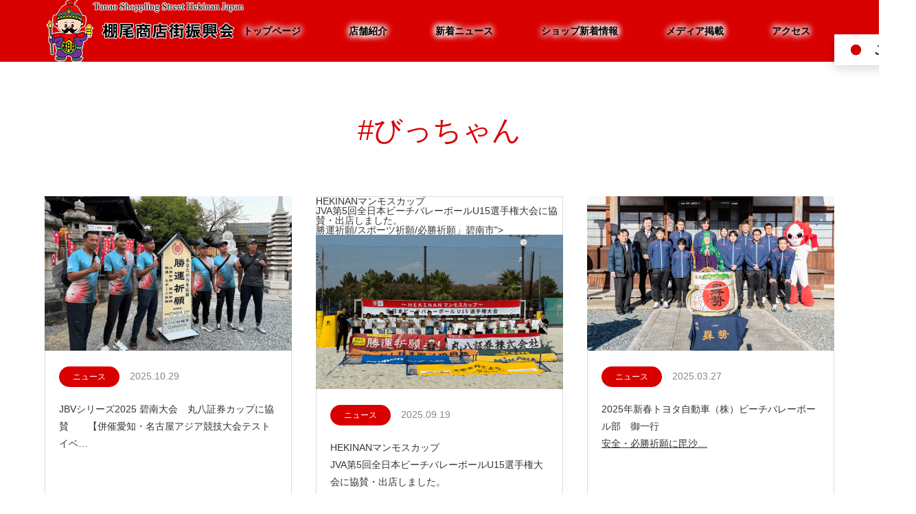

--- FILE ---
content_type: text/html; charset=UTF-8
request_url: https://www.tanao-shop.com/tag/%E3%81%B3%E3%81%A3%E3%81%A1%E3%82%83%E3%82%93/
body_size: 71672
content:
<!DOCTYPE html>
<html class="pc" dir="ltr" lang="ja" prefix="og: https://ogp.me/ns#">
<head>
<meta charset="UTF-8">
<!--[if IE]><meta http-equiv="X-UA-Compatible" content="IE=edge"><![endif]-->
<meta name="viewport" content="width=device-width">
<title>#びっちゃん - 棚尾商店街振興会 | Tanao Shopping Street Hekian Japan</title>
<meta name="description" content="棚尾商店街振興会の公式ホームページです。スポーツ祈祷、勝運祈願。勝運の神がいる寺 志貴毘沙門天　妙福寺であなたの底力を後押し。This page is official of Tanao Shopping Street Hekinan Japan.Pray for sports, pray for good luck. Bishamonten, Guardian god ob Buddhism (Myofukuji Temple). Myoufukuji is a temple with a god of victory, to boost your strength.">
<meta name="keywords" content="碧南市,観光,グルメ,お土産,棚尾商店街振興会">
<link rel="pingback" href="https://www.tanao-shop.com/xmlrpc.php">
<link rel="shortcut icon" href="https://www.tanao-shop.com/wp-content/uploads/2021/07/favicon.png">

		<!-- All in One SEO 4.9.2 - aioseo.com -->
	<meta name="robots" content="max-image-preview:large" />
	<link rel="canonical" href="https://www.tanao-shop.com/tag/%e3%81%b3%e3%81%a3%e3%81%a1%e3%82%83%e3%82%93/" />
	<link rel="next" href="https://www.tanao-shop.com/tag/%E3%81%B3%E3%81%A3%E3%81%A1%E3%82%83%E3%82%93/page/2/" />
	<meta name="generator" content="All in One SEO (AIOSEO) 4.9.2" />
		<script type="application/ld+json" class="aioseo-schema">
			{"@context":"https:\/\/schema.org","@graph":[{"@type":"BreadcrumbList","@id":"https:\/\/www.tanao-shop.com\/tag\/%E3%81%B3%E3%81%A3%E3%81%A1%E3%82%83%E3%82%93\/#breadcrumblist","itemListElement":[{"@type":"ListItem","@id":"https:\/\/www.tanao-shop.com#listItem","position":1,"name":"\u30db\u30fc\u30e0","item":"https:\/\/www.tanao-shop.com","nextItem":{"@type":"ListItem","@id":"https:\/\/www.tanao-shop.com\/tag\/%e3%81%b3%e3%81%a3%e3%81%a1%e3%82%83%e3%82%93\/#listItem","name":"#\u3073\u3063\u3061\u3083\u3093"}},{"@type":"ListItem","@id":"https:\/\/www.tanao-shop.com\/tag\/%e3%81%b3%e3%81%a3%e3%81%a1%e3%82%83%e3%82%93\/#listItem","position":2,"name":"#\u3073\u3063\u3061\u3083\u3093","previousItem":{"@type":"ListItem","@id":"https:\/\/www.tanao-shop.com#listItem","name":"\u30db\u30fc\u30e0"}}]},{"@type":"CollectionPage","@id":"https:\/\/www.tanao-shop.com\/tag\/%E3%81%B3%E3%81%A3%E3%81%A1%E3%82%83%E3%82%93\/#collectionpage","url":"https:\/\/www.tanao-shop.com\/tag\/%E3%81%B3%E3%81%A3%E3%81%A1%E3%82%83%E3%82%93\/","name":"#\u3073\u3063\u3061\u3083\u3093 - \u68da\u5c3e\u5546\u5e97\u8857\u632f\u8208\u4f1a | Tanao Shopping Street Hekian Japan","inLanguage":"ja","isPartOf":{"@id":"https:\/\/www.tanao-shop.com\/#website"},"breadcrumb":{"@id":"https:\/\/www.tanao-shop.com\/tag\/%E3%81%B3%E3%81%A3%E3%81%A1%E3%82%83%E3%82%93\/#breadcrumblist"}},{"@type":"Organization","@id":"https:\/\/www.tanao-shop.com\/#organization","name":"\u68da\u5c3e\u5546\u5e97\u8857\u632f\u8208\u4f1a | Tanao Shopping Street Hekian Japan","description":"\u68da\u5c3e\u5546\u5e97\u8857\u632f\u8208\u4f1a\u306e\u516c\u5f0f\u30db\u30fc\u30e0\u30da\u30fc\u30b8\u3067\u3059\u3002\u30b9\u30dd\u30fc\u30c4\u7948\u7977\u3001\u52dd\u904b\u7948\u9858\u3002\u52dd\u904b\u306e\u795e\u304c\u3044\u308b\u5bfa \u5fd7\u8cb4\u6bd8\u6c99\u9580\u5929\u3000\u5999\u798f\u5bfa\u3067\u3042\u306a\u305f\u306e\u5e95\u529b\u3092\u5f8c\u62bc\u3057\u3002This page is official of Tanao Shopping Street Hekinan Japan.Pray for sports, pray for good luck. Bishamonten, Guardian god ob Buddhism (Myofukuji Temple). Myoufukuji is a temple with a god of victory, to boost your strength.","url":"https:\/\/www.tanao-shop.com\/"},{"@type":"WebSite","@id":"https:\/\/www.tanao-shop.com\/#website","url":"https:\/\/www.tanao-shop.com\/","name":"\u68da\u5c3e\u5546\u5e97\u8857\u632f\u8208\u4f1a | Tanao Shopping Street Hekian Japan","description":"\u68da\u5c3e\u5546\u5e97\u8857\u632f\u8208\u4f1a\u306e\u516c\u5f0f\u30db\u30fc\u30e0\u30da\u30fc\u30b8\u3067\u3059\u3002\u30b9\u30dd\u30fc\u30c4\u7948\u7977\u3001\u52dd\u904b\u7948\u9858\u3002\u52dd\u904b\u306e\u795e\u304c\u3044\u308b\u5bfa \u5fd7\u8cb4\u6bd8\u6c99\u9580\u5929\u3000\u5999\u798f\u5bfa\u3067\u3042\u306a\u305f\u306e\u5e95\u529b\u3092\u5f8c\u62bc\u3057\u3002This page is official of Tanao Shopping Street Hekinan Japan.Pray for sports, pray for good luck. Bishamonten, Guardian god ob Buddhism (Myofukuji Temple). Myoufukuji is a temple with a god of victory, to boost your strength.","inLanguage":"ja","publisher":{"@id":"https:\/\/www.tanao-shop.com\/#organization"}}]}
		</script>
		<!-- All in One SEO -->

<link rel="alternate" type="application/rss+xml" title="棚尾商店街振興会 | Tanao Shopping Street Hekian Japan &raquo; フィード" href="https://www.tanao-shop.com/feed/" />
<link rel="alternate" type="application/rss+xml" title="棚尾商店街振興会 | Tanao Shopping Street Hekian Japan &raquo; コメントフィード" href="https://www.tanao-shop.com/comments/feed/" />
<link rel="alternate" type="application/rss+xml" title="棚尾商店街振興会 | Tanao Shopping Street Hekian Japan &raquo; #びっちゃん タグのフィード" href="https://www.tanao-shop.com/tag/%e3%81%b3%e3%81%a3%e3%81%a1%e3%82%83%e3%82%93/feed/" />
		<!-- This site uses the Google Analytics by MonsterInsights plugin v9.11.0 - Using Analytics tracking - https://www.monsterinsights.com/ -->
							<script src="//www.googletagmanager.com/gtag/js?id=G-RX8FS8H2N9"  data-cfasync="false" data-wpfc-render="false" type="text/javascript" async></script>
			<script data-cfasync="false" data-wpfc-render="false" type="text/javascript">
				var mi_version = '9.11.0';
				var mi_track_user = true;
				var mi_no_track_reason = '';
								var MonsterInsightsDefaultLocations = {"page_location":"https:\/\/www.tanao-shop.com\/tag\/%E3%81%B3%E3%81%A3%E3%81%A1%E3%82%83%E3%82%93\/"};
								if ( typeof MonsterInsightsPrivacyGuardFilter === 'function' ) {
					var MonsterInsightsLocations = (typeof MonsterInsightsExcludeQuery === 'object') ? MonsterInsightsPrivacyGuardFilter( MonsterInsightsExcludeQuery ) : MonsterInsightsPrivacyGuardFilter( MonsterInsightsDefaultLocations );
				} else {
					var MonsterInsightsLocations = (typeof MonsterInsightsExcludeQuery === 'object') ? MonsterInsightsExcludeQuery : MonsterInsightsDefaultLocations;
				}

								var disableStrs = [
										'ga-disable-G-RX8FS8H2N9',
									];

				/* Function to detect opted out users */
				function __gtagTrackerIsOptedOut() {
					for (var index = 0; index < disableStrs.length; index++) {
						if (document.cookie.indexOf(disableStrs[index] + '=true') > -1) {
							return true;
						}
					}

					return false;
				}

				/* Disable tracking if the opt-out cookie exists. */
				if (__gtagTrackerIsOptedOut()) {
					for (var index = 0; index < disableStrs.length; index++) {
						window[disableStrs[index]] = true;
					}
				}

				/* Opt-out function */
				function __gtagTrackerOptout() {
					for (var index = 0; index < disableStrs.length; index++) {
						document.cookie = disableStrs[index] + '=true; expires=Thu, 31 Dec 2099 23:59:59 UTC; path=/';
						window[disableStrs[index]] = true;
					}
				}

				if ('undefined' === typeof gaOptout) {
					function gaOptout() {
						__gtagTrackerOptout();
					}
				}
								window.dataLayer = window.dataLayer || [];

				window.MonsterInsightsDualTracker = {
					helpers: {},
					trackers: {},
				};
				if (mi_track_user) {
					function __gtagDataLayer() {
						dataLayer.push(arguments);
					}

					function __gtagTracker(type, name, parameters) {
						if (!parameters) {
							parameters = {};
						}

						if (parameters.send_to) {
							__gtagDataLayer.apply(null, arguments);
							return;
						}

						if (type === 'event') {
														parameters.send_to = monsterinsights_frontend.v4_id;
							var hookName = name;
							if (typeof parameters['event_category'] !== 'undefined') {
								hookName = parameters['event_category'] + ':' + name;
							}

							if (typeof MonsterInsightsDualTracker.trackers[hookName] !== 'undefined') {
								MonsterInsightsDualTracker.trackers[hookName](parameters);
							} else {
								__gtagDataLayer('event', name, parameters);
							}
							
						} else {
							__gtagDataLayer.apply(null, arguments);
						}
					}

					__gtagTracker('js', new Date());
					__gtagTracker('set', {
						'developer_id.dZGIzZG': true,
											});
					if ( MonsterInsightsLocations.page_location ) {
						__gtagTracker('set', MonsterInsightsLocations);
					}
										__gtagTracker('config', 'G-RX8FS8H2N9', {"forceSSL":"true","link_attribution":"true"} );
										window.gtag = __gtagTracker;										(function () {
						/* https://developers.google.com/analytics/devguides/collection/analyticsjs/ */
						/* ga and __gaTracker compatibility shim. */
						var noopfn = function () {
							return null;
						};
						var newtracker = function () {
							return new Tracker();
						};
						var Tracker = function () {
							return null;
						};
						var p = Tracker.prototype;
						p.get = noopfn;
						p.set = noopfn;
						p.send = function () {
							var args = Array.prototype.slice.call(arguments);
							args.unshift('send');
							__gaTracker.apply(null, args);
						};
						var __gaTracker = function () {
							var len = arguments.length;
							if (len === 0) {
								return;
							}
							var f = arguments[len - 1];
							if (typeof f !== 'object' || f === null || typeof f.hitCallback !== 'function') {
								if ('send' === arguments[0]) {
									var hitConverted, hitObject = false, action;
									if ('event' === arguments[1]) {
										if ('undefined' !== typeof arguments[3]) {
											hitObject = {
												'eventAction': arguments[3],
												'eventCategory': arguments[2],
												'eventLabel': arguments[4],
												'value': arguments[5] ? arguments[5] : 1,
											}
										}
									}
									if ('pageview' === arguments[1]) {
										if ('undefined' !== typeof arguments[2]) {
											hitObject = {
												'eventAction': 'page_view',
												'page_path': arguments[2],
											}
										}
									}
									if (typeof arguments[2] === 'object') {
										hitObject = arguments[2];
									}
									if (typeof arguments[5] === 'object') {
										Object.assign(hitObject, arguments[5]);
									}
									if ('undefined' !== typeof arguments[1].hitType) {
										hitObject = arguments[1];
										if ('pageview' === hitObject.hitType) {
											hitObject.eventAction = 'page_view';
										}
									}
									if (hitObject) {
										action = 'timing' === arguments[1].hitType ? 'timing_complete' : hitObject.eventAction;
										hitConverted = mapArgs(hitObject);
										__gtagTracker('event', action, hitConverted);
									}
								}
								return;
							}

							function mapArgs(args) {
								var arg, hit = {};
								var gaMap = {
									'eventCategory': 'event_category',
									'eventAction': 'event_action',
									'eventLabel': 'event_label',
									'eventValue': 'event_value',
									'nonInteraction': 'non_interaction',
									'timingCategory': 'event_category',
									'timingVar': 'name',
									'timingValue': 'value',
									'timingLabel': 'event_label',
									'page': 'page_path',
									'location': 'page_location',
									'title': 'page_title',
									'referrer' : 'page_referrer',
								};
								for (arg in args) {
																		if (!(!args.hasOwnProperty(arg) || !gaMap.hasOwnProperty(arg))) {
										hit[gaMap[arg]] = args[arg];
									} else {
										hit[arg] = args[arg];
									}
								}
								return hit;
							}

							try {
								f.hitCallback();
							} catch (ex) {
							}
						};
						__gaTracker.create = newtracker;
						__gaTracker.getByName = newtracker;
						__gaTracker.getAll = function () {
							return [];
						};
						__gaTracker.remove = noopfn;
						__gaTracker.loaded = true;
						window['__gaTracker'] = __gaTracker;
					})();
									} else {
										console.log("");
					(function () {
						function __gtagTracker() {
							return null;
						}

						window['__gtagTracker'] = __gtagTracker;
						window['gtag'] = __gtagTracker;
					})();
									}
			</script>
							<!-- / Google Analytics by MonsterInsights -->
		<style id='wp-img-auto-sizes-contain-inline-css' type='text/css'>
img:is([sizes=auto i],[sizes^="auto," i]){contain-intrinsic-size:3000px 1500px}
/*# sourceURL=wp-img-auto-sizes-contain-inline-css */
</style>
<link rel='stylesheet' id='style-css' href='https://www.tanao-shop.com/wp-content/themes/source_tcd045/style.css?ver=1.8.2' type='text/css' media='all' />
<link rel='stylesheet' id='sbi_styles-css' href='https://www.tanao-shop.com/wp-content/plugins/instagram-feed/css/sbi-styles.min.css?ver=6.10.0' type='text/css' media='all' />
<style id='wp-emoji-styles-inline-css' type='text/css'>

	img.wp-smiley, img.emoji {
		display: inline !important;
		border: none !important;
		box-shadow: none !important;
		height: 1em !important;
		width: 1em !important;
		margin: 0 0.07em !important;
		vertical-align: -0.1em !important;
		background: none !important;
		padding: 0 !important;
	}
/*# sourceURL=wp-emoji-styles-inline-css */
</style>
<style id='wp-block-library-inline-css' type='text/css'>
:root{--wp-block-synced-color:#7a00df;--wp-block-synced-color--rgb:122,0,223;--wp-bound-block-color:var(--wp-block-synced-color);--wp-editor-canvas-background:#ddd;--wp-admin-theme-color:#007cba;--wp-admin-theme-color--rgb:0,124,186;--wp-admin-theme-color-darker-10:#006ba1;--wp-admin-theme-color-darker-10--rgb:0,107,160.5;--wp-admin-theme-color-darker-20:#005a87;--wp-admin-theme-color-darker-20--rgb:0,90,135;--wp-admin-border-width-focus:2px}@media (min-resolution:192dpi){:root{--wp-admin-border-width-focus:1.5px}}.wp-element-button{cursor:pointer}:root .has-very-light-gray-background-color{background-color:#eee}:root .has-very-dark-gray-background-color{background-color:#313131}:root .has-very-light-gray-color{color:#eee}:root .has-very-dark-gray-color{color:#313131}:root .has-vivid-green-cyan-to-vivid-cyan-blue-gradient-background{background:linear-gradient(135deg,#00d084,#0693e3)}:root .has-purple-crush-gradient-background{background:linear-gradient(135deg,#34e2e4,#4721fb 50%,#ab1dfe)}:root .has-hazy-dawn-gradient-background{background:linear-gradient(135deg,#faaca8,#dad0ec)}:root .has-subdued-olive-gradient-background{background:linear-gradient(135deg,#fafae1,#67a671)}:root .has-atomic-cream-gradient-background{background:linear-gradient(135deg,#fdd79a,#004a59)}:root .has-nightshade-gradient-background{background:linear-gradient(135deg,#330968,#31cdcf)}:root .has-midnight-gradient-background{background:linear-gradient(135deg,#020381,#2874fc)}:root{--wp--preset--font-size--normal:16px;--wp--preset--font-size--huge:42px}.has-regular-font-size{font-size:1em}.has-larger-font-size{font-size:2.625em}.has-normal-font-size{font-size:var(--wp--preset--font-size--normal)}.has-huge-font-size{font-size:var(--wp--preset--font-size--huge)}.has-text-align-center{text-align:center}.has-text-align-left{text-align:left}.has-text-align-right{text-align:right}.has-fit-text{white-space:nowrap!important}#end-resizable-editor-section{display:none}.aligncenter{clear:both}.items-justified-left{justify-content:flex-start}.items-justified-center{justify-content:center}.items-justified-right{justify-content:flex-end}.items-justified-space-between{justify-content:space-between}.screen-reader-text{border:0;clip-path:inset(50%);height:1px;margin:-1px;overflow:hidden;padding:0;position:absolute;width:1px;word-wrap:normal!important}.screen-reader-text:focus{background-color:#ddd;clip-path:none;color:#444;display:block;font-size:1em;height:auto;left:5px;line-height:normal;padding:15px 23px 14px;text-decoration:none;top:5px;width:auto;z-index:100000}html :where(.has-border-color){border-style:solid}html :where([style*=border-top-color]){border-top-style:solid}html :where([style*=border-right-color]){border-right-style:solid}html :where([style*=border-bottom-color]){border-bottom-style:solid}html :where([style*=border-left-color]){border-left-style:solid}html :where([style*=border-width]){border-style:solid}html :where([style*=border-top-width]){border-top-style:solid}html :where([style*=border-right-width]){border-right-style:solid}html :where([style*=border-bottom-width]){border-bottom-style:solid}html :where([style*=border-left-width]){border-left-style:solid}html :where(img[class*=wp-image-]){height:auto;max-width:100%}:where(figure){margin:0 0 1em}html :where(.is-position-sticky){--wp-admin--admin-bar--position-offset:var(--wp-admin--admin-bar--height,0px)}@media screen and (max-width:600px){html :where(.is-position-sticky){--wp-admin--admin-bar--position-offset:0px}}

/*# sourceURL=wp-block-library-inline-css */
</style><style id='global-styles-inline-css' type='text/css'>
:root{--wp--preset--aspect-ratio--square: 1;--wp--preset--aspect-ratio--4-3: 4/3;--wp--preset--aspect-ratio--3-4: 3/4;--wp--preset--aspect-ratio--3-2: 3/2;--wp--preset--aspect-ratio--2-3: 2/3;--wp--preset--aspect-ratio--16-9: 16/9;--wp--preset--aspect-ratio--9-16: 9/16;--wp--preset--color--black: #000000;--wp--preset--color--cyan-bluish-gray: #abb8c3;--wp--preset--color--white: #ffffff;--wp--preset--color--pale-pink: #f78da7;--wp--preset--color--vivid-red: #cf2e2e;--wp--preset--color--luminous-vivid-orange: #ff6900;--wp--preset--color--luminous-vivid-amber: #fcb900;--wp--preset--color--light-green-cyan: #7bdcb5;--wp--preset--color--vivid-green-cyan: #00d084;--wp--preset--color--pale-cyan-blue: #8ed1fc;--wp--preset--color--vivid-cyan-blue: #0693e3;--wp--preset--color--vivid-purple: #9b51e0;--wp--preset--gradient--vivid-cyan-blue-to-vivid-purple: linear-gradient(135deg,rgb(6,147,227) 0%,rgb(155,81,224) 100%);--wp--preset--gradient--light-green-cyan-to-vivid-green-cyan: linear-gradient(135deg,rgb(122,220,180) 0%,rgb(0,208,130) 100%);--wp--preset--gradient--luminous-vivid-amber-to-luminous-vivid-orange: linear-gradient(135deg,rgb(252,185,0) 0%,rgb(255,105,0) 100%);--wp--preset--gradient--luminous-vivid-orange-to-vivid-red: linear-gradient(135deg,rgb(255,105,0) 0%,rgb(207,46,46) 100%);--wp--preset--gradient--very-light-gray-to-cyan-bluish-gray: linear-gradient(135deg,rgb(238,238,238) 0%,rgb(169,184,195) 100%);--wp--preset--gradient--cool-to-warm-spectrum: linear-gradient(135deg,rgb(74,234,220) 0%,rgb(151,120,209) 20%,rgb(207,42,186) 40%,rgb(238,44,130) 60%,rgb(251,105,98) 80%,rgb(254,248,76) 100%);--wp--preset--gradient--blush-light-purple: linear-gradient(135deg,rgb(255,206,236) 0%,rgb(152,150,240) 100%);--wp--preset--gradient--blush-bordeaux: linear-gradient(135deg,rgb(254,205,165) 0%,rgb(254,45,45) 50%,rgb(107,0,62) 100%);--wp--preset--gradient--luminous-dusk: linear-gradient(135deg,rgb(255,203,112) 0%,rgb(199,81,192) 50%,rgb(65,88,208) 100%);--wp--preset--gradient--pale-ocean: linear-gradient(135deg,rgb(255,245,203) 0%,rgb(182,227,212) 50%,rgb(51,167,181) 100%);--wp--preset--gradient--electric-grass: linear-gradient(135deg,rgb(202,248,128) 0%,rgb(113,206,126) 100%);--wp--preset--gradient--midnight: linear-gradient(135deg,rgb(2,3,129) 0%,rgb(40,116,252) 100%);--wp--preset--font-size--small: 13px;--wp--preset--font-size--medium: 20px;--wp--preset--font-size--large: 36px;--wp--preset--font-size--x-large: 42px;--wp--preset--spacing--20: 0.44rem;--wp--preset--spacing--30: 0.67rem;--wp--preset--spacing--40: 1rem;--wp--preset--spacing--50: 1.5rem;--wp--preset--spacing--60: 2.25rem;--wp--preset--spacing--70: 3.38rem;--wp--preset--spacing--80: 5.06rem;--wp--preset--shadow--natural: 6px 6px 9px rgba(0, 0, 0, 0.2);--wp--preset--shadow--deep: 12px 12px 50px rgba(0, 0, 0, 0.4);--wp--preset--shadow--sharp: 6px 6px 0px rgba(0, 0, 0, 0.2);--wp--preset--shadow--outlined: 6px 6px 0px -3px rgb(255, 255, 255), 6px 6px rgb(0, 0, 0);--wp--preset--shadow--crisp: 6px 6px 0px rgb(0, 0, 0);}:where(.is-layout-flex){gap: 0.5em;}:where(.is-layout-grid){gap: 0.5em;}body .is-layout-flex{display: flex;}.is-layout-flex{flex-wrap: wrap;align-items: center;}.is-layout-flex > :is(*, div){margin: 0;}body .is-layout-grid{display: grid;}.is-layout-grid > :is(*, div){margin: 0;}:where(.wp-block-columns.is-layout-flex){gap: 2em;}:where(.wp-block-columns.is-layout-grid){gap: 2em;}:where(.wp-block-post-template.is-layout-flex){gap: 1.25em;}:where(.wp-block-post-template.is-layout-grid){gap: 1.25em;}.has-black-color{color: var(--wp--preset--color--black) !important;}.has-cyan-bluish-gray-color{color: var(--wp--preset--color--cyan-bluish-gray) !important;}.has-white-color{color: var(--wp--preset--color--white) !important;}.has-pale-pink-color{color: var(--wp--preset--color--pale-pink) !important;}.has-vivid-red-color{color: var(--wp--preset--color--vivid-red) !important;}.has-luminous-vivid-orange-color{color: var(--wp--preset--color--luminous-vivid-orange) !important;}.has-luminous-vivid-amber-color{color: var(--wp--preset--color--luminous-vivid-amber) !important;}.has-light-green-cyan-color{color: var(--wp--preset--color--light-green-cyan) !important;}.has-vivid-green-cyan-color{color: var(--wp--preset--color--vivid-green-cyan) !important;}.has-pale-cyan-blue-color{color: var(--wp--preset--color--pale-cyan-blue) !important;}.has-vivid-cyan-blue-color{color: var(--wp--preset--color--vivid-cyan-blue) !important;}.has-vivid-purple-color{color: var(--wp--preset--color--vivid-purple) !important;}.has-black-background-color{background-color: var(--wp--preset--color--black) !important;}.has-cyan-bluish-gray-background-color{background-color: var(--wp--preset--color--cyan-bluish-gray) !important;}.has-white-background-color{background-color: var(--wp--preset--color--white) !important;}.has-pale-pink-background-color{background-color: var(--wp--preset--color--pale-pink) !important;}.has-vivid-red-background-color{background-color: var(--wp--preset--color--vivid-red) !important;}.has-luminous-vivid-orange-background-color{background-color: var(--wp--preset--color--luminous-vivid-orange) !important;}.has-luminous-vivid-amber-background-color{background-color: var(--wp--preset--color--luminous-vivid-amber) !important;}.has-light-green-cyan-background-color{background-color: var(--wp--preset--color--light-green-cyan) !important;}.has-vivid-green-cyan-background-color{background-color: var(--wp--preset--color--vivid-green-cyan) !important;}.has-pale-cyan-blue-background-color{background-color: var(--wp--preset--color--pale-cyan-blue) !important;}.has-vivid-cyan-blue-background-color{background-color: var(--wp--preset--color--vivid-cyan-blue) !important;}.has-vivid-purple-background-color{background-color: var(--wp--preset--color--vivid-purple) !important;}.has-black-border-color{border-color: var(--wp--preset--color--black) !important;}.has-cyan-bluish-gray-border-color{border-color: var(--wp--preset--color--cyan-bluish-gray) !important;}.has-white-border-color{border-color: var(--wp--preset--color--white) !important;}.has-pale-pink-border-color{border-color: var(--wp--preset--color--pale-pink) !important;}.has-vivid-red-border-color{border-color: var(--wp--preset--color--vivid-red) !important;}.has-luminous-vivid-orange-border-color{border-color: var(--wp--preset--color--luminous-vivid-orange) !important;}.has-luminous-vivid-amber-border-color{border-color: var(--wp--preset--color--luminous-vivid-amber) !important;}.has-light-green-cyan-border-color{border-color: var(--wp--preset--color--light-green-cyan) !important;}.has-vivid-green-cyan-border-color{border-color: var(--wp--preset--color--vivid-green-cyan) !important;}.has-pale-cyan-blue-border-color{border-color: var(--wp--preset--color--pale-cyan-blue) !important;}.has-vivid-cyan-blue-border-color{border-color: var(--wp--preset--color--vivid-cyan-blue) !important;}.has-vivid-purple-border-color{border-color: var(--wp--preset--color--vivid-purple) !important;}.has-vivid-cyan-blue-to-vivid-purple-gradient-background{background: var(--wp--preset--gradient--vivid-cyan-blue-to-vivid-purple) !important;}.has-light-green-cyan-to-vivid-green-cyan-gradient-background{background: var(--wp--preset--gradient--light-green-cyan-to-vivid-green-cyan) !important;}.has-luminous-vivid-amber-to-luminous-vivid-orange-gradient-background{background: var(--wp--preset--gradient--luminous-vivid-amber-to-luminous-vivid-orange) !important;}.has-luminous-vivid-orange-to-vivid-red-gradient-background{background: var(--wp--preset--gradient--luminous-vivid-orange-to-vivid-red) !important;}.has-very-light-gray-to-cyan-bluish-gray-gradient-background{background: var(--wp--preset--gradient--very-light-gray-to-cyan-bluish-gray) !important;}.has-cool-to-warm-spectrum-gradient-background{background: var(--wp--preset--gradient--cool-to-warm-spectrum) !important;}.has-blush-light-purple-gradient-background{background: var(--wp--preset--gradient--blush-light-purple) !important;}.has-blush-bordeaux-gradient-background{background: var(--wp--preset--gradient--blush-bordeaux) !important;}.has-luminous-dusk-gradient-background{background: var(--wp--preset--gradient--luminous-dusk) !important;}.has-pale-ocean-gradient-background{background: var(--wp--preset--gradient--pale-ocean) !important;}.has-electric-grass-gradient-background{background: var(--wp--preset--gradient--electric-grass) !important;}.has-midnight-gradient-background{background: var(--wp--preset--gradient--midnight) !important;}.has-small-font-size{font-size: var(--wp--preset--font-size--small) !important;}.has-medium-font-size{font-size: var(--wp--preset--font-size--medium) !important;}.has-large-font-size{font-size: var(--wp--preset--font-size--large) !important;}.has-x-large-font-size{font-size: var(--wp--preset--font-size--x-large) !important;}
/*# sourceURL=global-styles-inline-css */
</style>

<style id='classic-theme-styles-inline-css' type='text/css'>
/*! This file is auto-generated */
.wp-block-button__link{color:#fff;background-color:#32373c;border-radius:9999px;box-shadow:none;text-decoration:none;padding:calc(.667em + 2px) calc(1.333em + 2px);font-size:1.125em}.wp-block-file__button{background:#32373c;color:#fff;text-decoration:none}
/*# sourceURL=/wp-includes/css/classic-themes.min.css */
</style>
<link rel='stylesheet' id='tcd-maps-css' href='https://www.tanao-shop.com/wp-content/plugins/tcd-google-maps/admin.css?ver=6.9' type='text/css' media='all' />
<script type="text/javascript" src="https://www.tanao-shop.com/wp-includes/js/jquery/jquery.min.js?ver=3.7.1" id="jquery-core-js"></script>
<script type="text/javascript" src="https://www.tanao-shop.com/wp-includes/js/jquery/jquery-migrate.min.js?ver=3.4.1" id="jquery-migrate-js"></script>
<script type="text/javascript" src="https://www.tanao-shop.com/wp-content/plugins/google-analytics-for-wordpress/assets/js/frontend-gtag.min.js?ver=9.11.0" id="monsterinsights-frontend-script-js" async="async" data-wp-strategy="async"></script>
<script data-cfasync="false" data-wpfc-render="false" type="text/javascript" id='monsterinsights-frontend-script-js-extra'>/* <![CDATA[ */
var monsterinsights_frontend = {"js_events_tracking":"true","download_extensions":"doc,pdf,ppt,zip,xls,docx,pptx,xlsx","inbound_paths":"[{\"path\":\"\\\/go\\\/\",\"label\":\"affiliate\"},{\"path\":\"\\\/recommend\\\/\",\"label\":\"affiliate\"}]","home_url":"https:\/\/www.tanao-shop.com","hash_tracking":"false","v4_id":"G-RX8FS8H2N9"};/* ]]> */
</script>
<link rel="https://api.w.org/" href="https://www.tanao-shop.com/wp-json/" /><link rel="alternate" title="JSON" type="application/json" href="https://www.tanao-shop.com/wp-json/wp/v2/tags/25" />
<link rel="stylesheet" href="https://www.tanao-shop.com/wp-content/themes/source_tcd045/css/design-plus.css?ver=1.8.2">
<link rel="stylesheet" href="https://www.tanao-shop.com/wp-content/themes/source_tcd045/css/sns-botton.css?ver=1.8.2">
<link rel="stylesheet" media="screen" href="https://www.tanao-shop.com/wp-content/themes/source_tcd045/css/responsive.css?ver=1.8.2">
<link rel="stylesheet" media="screen" href="https://www.tanao-shop.com/wp-content/themes/source_tcd045/css/footer-bar.css?ver=1.8.2">

<script src="https://www.tanao-shop.com/wp-content/themes/source_tcd045/js/jquery.easing.1.4.js?ver=1.8.2"></script>
<script src="https://www.tanao-shop.com/wp-content/themes/source_tcd045/js/jscript.js?ver=1.8.2"></script>
<script src="https://www.tanao-shop.com/wp-content/themes/source_tcd045/js/footer-bar.js?ver=1.8.2"></script>
<script src="https://www.tanao-shop.com/wp-content/themes/source_tcd045/js/comment.js?ver=1.8.2"></script>

<style type="text/css">

body, input, textarea { font-family: Arial, "Hiragino Kaku Gothic ProN", "ヒラギノ角ゴ ProN W3", "メイリオ", Meiryo, sans-serif; }

.rich_font { font-family: "Hiragino Sans", "ヒラギノ角ゴ ProN", "Hiragino Kaku Gothic ProN", "游ゴシック", YuGothic, "メイリオ", Meiryo, sans-serif; font-weight: 100; }



body { font-size:14px; }


#footer_top .logo { font-size:21px; }


#related_post li a.image, .styled_post_list1 .image, .work_list_widget .image, .work_list .box .image, .blog_list .box .image {
  overflow: hidden;
}
#related_post li a.image img, .styled_post_list1 .image img, .work_list_widget .image img, .work_list .box .image img, .blog_list .box .image img {
  -webkit-transition: all 0.75s ease; -moz-transition: all 0.75s ease; transition: all 0.75s ease;
  -webkit-transform: scale(1); -moz-transform: scale(1); -ms-transform: scale(1); -o-transform: scale(1); transform: scale(1);
  -webkit-backface-visibility:hidden; backface-visibility:hidden;
}
#related_post li a.image:hover img, .styled_post_list1 .image:hover img, .work_list_widget .image:hover img, .work_list .box .image:hover img, .blog_list .box .image:hover img {
  -webkit-transform: scale(1.2); -moz-transform: scale(1.2); -ms-transform: scale(1.2); -o-transform: scale(1.2); transform: scale(1.2);
}
.index_archive_link, #work_navigation a, .page_navi p.back a
  { background-color:#BBBBBB; }

#header, .pc #global_menu ul ul a, #footer_bottom, .mobile #copyright, .mobile .home #header
  { background-color:#D80100; }

.header_fix #header, .pc .header_fix #global_menu ul ul a, .mobile .header_fix #header
  { background-color:rgba(216,1,0,0.7); }

#header a, mobile a.menu_button:before
  { color:#000000; }

#footer_top, #footer_top a, #footer_bottom, #footer_bottom a
  { color:#FFFFFF; }

.pc #global_menu ul ul li.menu-item-has-children > a:before
  { border-color:transparent transparent transparent #000000; }

.pc #global_menu ul ul a:hover
  { color:#fff; }

.pc #global_menu ul ul li.menu-item-has-children > a:hover:before
  { border-color:transparent transparent transparent #fff; }

#post_title, #page_header .headline, #work_category_list .current_category .name, #work_footer_data .link, .blog_list .box .title a:hover, #footer_menu a:hover, #related_post li .title a:hover, .side_widget .styled_post_list1 .title:hover, .pc .home #global_menu li.current-menu-item > a, .pc .home #global_menu > ul > li > a:hover
  { color:#D80100; }

a:hover, .pc #header .logo a:hover, #comment_header ul li a:hover, .pc #global_menu > ul > li.active > a, .pc #global_menu li.current-menu-item > a, .pc #global_menu > ul > li > a:hover, #header_logo .logo a:hover, #bread_crumb li.home a:hover:before, #bread_crumb li a:hover, .color_headline, #footer_bottom a:hover, .pc .home.header_fix #global_menu li.current-menu-item > a, .pc .home.header_fix #global_menu > ul > li > a:hover
  { color:#000000; }

#return_top a:hover, .next_page_link a:hover, .collapse_category_list li a:hover .count, .slick-arrow:hover, .page_navi a:hover, .page_navi p.back a:hover,
  #wp-calendar td a:hover, #wp-calendar #prev a:hover, #wp-calendar #next a:hover, .widget_search #search-btn input:hover, .widget_search #searchsubmit:hover, .side_widget.google_search #searchsubmit:hover,
    #submit_comment:hover, #comment_header ul li a:hover, #comment_header ul li.comment_switch_active a, #comment_header #comment_closed p, #post_pagination a:hover,
      #header_slider .slick-dots button:hover::before, #header_slider .slick-dots .slick-active button::before,
        .work_list .box .title a:hover, #work_navigation a:hover, #work_side_content a:hover, #work_button a:hover, #blog_list .category a:hover, #post_meta_top .category a:hover, .box_list .link_button:hover
          { background-color:#D80100 !important; }

#footer_top, .pc #global_menu ul ul a:hover, .news_list .category a:hover, .work_list .category a:hover, .blog_list .category a:hover, #related_post .headline, #comment_headline, .side_headline,
  .mobile a.menu_button:hover, .mobile #global_menu li a:hover, .index_archive_link:hover
    { background-color:#000000 !important; }

#comment_textarea textarea:focus, #guest_info input:focus, #comment_header ul li a:hover, #comment_header ul li.comment_switch_active a, #comment_header #comment_closed p, .page_navi a:hover, .page_navi p.back a:hover
  { border-color:#D80100; }

#comment_header ul li.comment_switch_active a:after, #comment_header #comment_closed p:after
  { border-color:#D80100 transparent transparent transparent; }

.collapse_category_list li a:before
  { border-color: transparent transparent transparent #000000; }

@media screen and (min-width:600px) {
  #header_slider_nav .slick-current .label { background-color:#D80100 !important; }
}

.post_content a, .post_content a:hover { color:#237ED9; }

#site_loader_spinner { border:4px solid rgba(216,1,0,0.2); border-top-color:#D80100; }

/* Footer bar */

#global_menu {
  text-shadow: 2px 2px 10px #fff, -2px 2px 10px #fff, 2px -2px 10px #fff, -2px -2px 10px #fff;
  font-weight:bold;
}
#header_news_area { width:1150px; margin:0 auto 100px; }
#header_news_area > :last-child  { margin-bottom:0; }
@media only screen and (max-width: 1149px){
#header_news_area {
    width: initial;
    width: auto;
    margin: 0 0 40px 0 !important;
    padding: 0 20px;
}
}

#footer_top, .pc #global_menu ul ul a:hover, .news_list .category a:hover, .work_list .category a:hover, .blog_list .category a:hover, #related_post .headline, #comment_headline, .side_headline, .mobile a.menu_button:hover, .mobile #global_menu li a:hover, .index_archive_link:hover {
    background-color: #FFFFFF !important;
}
#footer_top, #footer_top a, #footer_bottom, #footer_bottom a {
    color: #000000;
}
#footer_top {
    background: #FFF;
}
.post_content .style5a { background:#eac3d4; }
.post_content .post_col-3-1,.post_content .post_col-3-2 { position:relative; min-height:1px; width:100%; padding-right:15px; padding-left:15px; float:left; -webkit-box-sizing:border-box; -moz-box-sizing:border-box; box-sizing:border-box; margin-bottom:2em; }
@media screen and (min-width:768px){
	.post_content .post_col-3-1 { width:33.33333%; /* 2カラム */ }
	.post_content .post_col-3-2 { width:66.66666%; }
}
@media screen and (min-width:1024px){
	.post_content .post_col-3-1 { width:33.33333%; /* 2カラム */ }
	.post_content .post_col-3-2 { width:66.66666%; }
}

#bread_crumb { display: none; }
.side_headline {
  color:#000;
  margin: 2em 0 1em;
  padding: .5em .8em .3em 1em;
  font-weight: 700;
  font-size: 18px;
  background-color:#eac3d4 !important;
  box-shadow: 0px 2px 0px 0px #f2f2f2;
}

.gold {color:#b08a29;}

</style>


<script type="application/ld+json">
{
  "@context": "https://schema.org",
  "@graph": [
    {
      // ----------------------------------------------------
      // 1. 団体情報・地域ビジネス情報 (ShoppingCenter)
      //    Google検索結果の知識パネルや地域検索で利用されます。
      // ----------------------------------------------------
      "@type": "ShoppingCenter",
      "name": "棚尾商店街",
      "alternateName": "棚尾商店街振興会 | Tanao Shopping Street Hekian Japan",
      "url": "https://www.tanao-shop.com/",
      "logo": "https://www.tanao-shop.com/wp-content/uploads/2021/07/Logo_s.png",
      "image": "https://www.tanao-shop.com/wp-content/uploads/2021/07/top_hero01.png",
      "address": {
        "@type": "PostalAddress",
        "streetAddress": "志貴町1-35",
        "addressLocality": "碧南市",
        "addressRegion": "愛知県",
        "postalCode": "447-0885",
        "addressCountry": "JP"
      },
      "telephone": "0566-41-1847",
      "sameAs": [
        "https://www.instagram.com/tanao.shopping.street/"
      ]
    },
    {
      // ----------------------------------------------------
      // 2. ウェブサイト情報 (WebSite)
      //    サイトリンク検索ボックス (Sitelinks Searchbox) の表示に利用されます。
      // ----------------------------------------------------
      "@type": "WebSite",
      "url": "https://www.tanao-shop.com/",
      "name": "棚尾商店街振興会 | Tanao Shopping Street Hekian Japan",
      "potentialAction": {
        "@type": "SearchAction",
        "target": {
          "@type": "EntryPoint",
          "urlTemplate": "https://www.tanao-shop.com/?s={search_term_string}"
        },
        "query-input": "required name=search_term_string"
      }
    }
  ]
}
</script>


<!-- Global site tag (gtag.js) - Google Analytics -->
<script async src="https://www.googletagmanager.com/gtag/js?id=G-EN46WWYSNB"></script>
<script>
  window.dataLayer = window.dataLayer || [];
  function gtag(){dataLayer.push(arguments);}
  gtag('js', new Date());

  gtag('config', 'G-EN46WWYSNB');
</script>
</head>
<body id="body" class="archive tag tag-25 wp-theme-source_tcd045">

<div id="site_loader_overlay">
 <div id="site_loader_spinner"></div>
</div>
<div id="site_wrap">

 <div id="header">
  <div id="header_inner" class="clearfix">
   <div id="logo_image">
 <h1 class="logo">
  <a href="https://www.tanao-shop.com/" title="棚尾商店街振興会 | Tanao Shopping Street Hekian Japan">
      <img class="pc_logo_image" src="https://www.tanao-shop.com/wp-content/uploads/2021/07/Logo_s.png?1768810998" alt="棚尾商店街振興会 | Tanao Shopping Street Hekian Japan" title="棚尾商店街振興会 | Tanao Shopping Street Hekian Japan" />
         <img class="mobile_logo_image" src="https://www.tanao-shop.com/wp-content/uploads/2021/07/Logo_SmartPhone_s.png?1768810998" alt="棚尾商店街振興会 | Tanao Shopping Street Hekian Japan" title="棚尾商店街振興会 | Tanao Shopping Street Hekian Japan" />
     </a>
 </h1>
</div>
      <div id="global_menu">
    <ul id="menu-%e3%82%b0%e3%83%ad%e3%83%bc%e3%83%90%e3%83%ab%e3%83%a1%e3%83%8b%e3%83%a5%e3%83%bc" class="menu"><li id="menu-item-236" class="menu-item menu-item-type-custom menu-item-object-custom menu-item-home menu-item-236"><a href="https://www.tanao-shop.com/">トップページ</a></li>
<li id="menu-item-349" class="menu-item menu-item-type-post_type menu-item-object-page menu-item-349"><a href="https://www.tanao-shop.com/%e5%8a%a0%e7%9b%9f%e5%ba%97%e8%88%97/">店舗紹介</a></li>
<li id="menu-item-257" class="menu-item menu-item-type-taxonomy menu-item-object-category menu-item-257"><a href="https://www.tanao-shop.com/category/news/">新着ニュース</a></li>
<li id="menu-item-258" class="menu-item menu-item-type-taxonomy menu-item-object-category menu-item-258"><a href="https://www.tanao-shop.com/category/shopnews/">ショップ新着情報</a></li>
<li id="menu-item-259" class="menu-item menu-item-type-taxonomy menu-item-object-category menu-item-259"><a href="https://www.tanao-shop.com/category/medianews/">メディア掲載</a></li>
<li id="menu-item-244" class="menu-item menu-item-type-custom menu-item-object-custom menu-item-244"><a href="https://www.tanao-shop.com/%e6%a3%9a%e5%b0%be%e5%95%86%e5%ba%97%e8%a1%97%e6%8c%af%e8%88%88%e4%bc%9a%e3%80%80%e6%a1%88%e5%86%85%e3%83%bb%e3%82%a2%e3%82%af%e3%82%bb%e3%82%b9/#access">アクセス</a></li>
<li style="position:relative;" class="menu-item menu-item-gtranslate"><div style="position:absolute;white-space:nowrap;" id="gtranslate_menu_wrapper_85534"></div></li></ul>   </div>
   <a href="#" class="menu_button"><span>menu</span></a>
     </div>
 </div><!-- END #header -->


 <div id="top">

  
 </div><!-- END #top -->

 <div id="main_contents" class="clearfix">

<div id="bread_crumb">

<ul class="clearfix" itemscope itemtype="http://schema.org/BreadcrumbList">
 <li itemprop="itemListElement" itemscope itemtype="http://schema.org/ListItem" class="home"><a itemprop="item" href="https://www.tanao-shop.com/"><span itemprop="name">ホーム</span></a><meta itemprop="position" content="1" /></li>
 <li itemprop="itemListElement" itemscope itemtype="http://schema.org/ListItem" class="last"><span itemprop="name">#びっちゃん</span><meta itemprop="position" content="2" /></li>

</ul>

</div>

<div id="main_col">

 <div id="page_header">
    <h2 class="headline rich_font" style="font-size:42px;">#びっちゃん</h2>
  
  
 </div><!-- END #page_header -->

  <ol class="blog_list">
    <li class="box">
   <a class="image" href="https://www.tanao-shop.com/2025/10/29/jbv%e3%82%b7%e3%83%aa%e3%83%bc%e3%82%ba2025-%e7%a2%a7%e5%8d%97%e5%a4%a7%e4%bc%9a%e3%80%80%e4%b8%b8%e5%85%ab%e8%a8%bc%e5%88%b8%e3%82%ab%e3%83%83%e3%83%97%e3%81%ab%e5%8d%94%e8%b3%9b%e3%80%80%e3%80%80/" title="JBVシリーズ2025 碧南大会　丸八証券カップに協賛　　【併催愛知・名古屋アジア競技大会テストイベントに協力】"><img width="360" height="225" src="https://www.tanao-shop.com/wp-content/uploads/2025/10/44_20251029_13-360x225.png" class="attachment-size3 size-size3 wp-post-image" alt="" decoding="async" fetchpriority="high" srcset="https://www.tanao-shop.com/wp-content/uploads/2025/10/44_20251029_13-360x225.png 360w, https://www.tanao-shop.com/wp-content/uploads/2025/10/44_20251029_13-720x450.png 720w" sizes="(max-width: 360px) 100vw, 360px" /></a>
   <ul class="meta clearfix">
    <li class="category"><a style="background:#D80100;" href="https://www.tanao-shop.com/category/news/">ニュース</a></li>    <li class="date"><time class="entry-date updated" datetime="2025-10-30T15:48:42+09:00">2025.10.29</time></li>   </ul>
   <p class="title"><a href="https://www.tanao-shop.com/2025/10/29/jbv%e3%82%b7%e3%83%aa%e3%83%bc%e3%82%ba2025-%e7%a2%a7%e5%8d%97%e5%a4%a7%e4%bc%9a%e3%80%80%e4%b8%b8%e5%85%ab%e8%a8%bc%e5%88%b8%e3%82%ab%e3%83%83%e3%83%97%e3%81%ab%e5%8d%94%e8%b3%9b%e3%80%80%e3%80%80/" title="JBVシリーズ2025 碧南大会　丸八証券カップに協賛　　【併催愛知・名古屋アジア競技大会テストイベントに協力】">JBVシリーズ2025 碧南大会　丸八証券カップに協賛　　【併催愛知・名古屋アジア競技大会テストイベ…</a></p>
  </li>
    <li class="box">
   <a class="image" href="https://www.tanao-shop.com/2025/09/19/hekinan%e3%83%9e%e3%83%b3%e3%83%a2%e3%82%b9%e3%82%ab%e3%83%83%e3%83%97jva%e7%ac%ac5%e5%9b%9e%e5%85%a8%e6%97%a5%e6%9c%ac%e3%83%93%e3%83%bc%e3%83%81%e3%83%90%e3%83%ac%e3%83%bc%e3%83%9c%e3%83%bc%e3%83%ab/" title="<span style="font-size:70%;">HEKINANマンモスカップ</span><br />JVA第5回全日本ビーチバレーボールU15選手権大会に協賛・出店しました。<br />勝運祈願/スポーツ祈願/必勝祈願」碧南市"><img width="360" height="225" src="https://www.tanao-shop.com/wp-content/uploads/2025/09/42_20250917_38-360x225.png" class="attachment-size3 size-size3 wp-post-image" alt="" decoding="async" srcset="https://www.tanao-shop.com/wp-content/uploads/2025/09/42_20250917_38-360x225.png 360w, https://www.tanao-shop.com/wp-content/uploads/2025/09/42_20250917_38-720x450.png 720w" sizes="(max-width: 360px) 100vw, 360px" /></a>
   <ul class="meta clearfix">
    <li class="category"><a style="background:#D80100;" href="https://www.tanao-shop.com/category/news/">ニュース</a></li>    <li class="date"><time class="entry-date updated" datetime="2025-09-22T09:44:13+09:00">2025.09.19</time></li>   </ul>
   <p class="title"><a href="https://www.tanao-shop.com/2025/09/19/hekinan%e3%83%9e%e3%83%b3%e3%83%a2%e3%82%b9%e3%82%ab%e3%83%83%e3%83%97jva%e7%ac%ac5%e5%9b%9e%e5%85%a8%e6%97%a5%e6%9c%ac%e3%83%93%e3%83%bc%e3%83%81%e3%83%90%e3%83%ac%e3%83%bc%e3%83%9c%e3%83%bc%e3%83%ab/" title="<span style="font-size:70%;">HEKINANマンモスカップ</span><br />JVA第5回全日本ビーチバレーボールU15選手権大会に協賛・出店しました。<br />勝運祈願/スポーツ祈願/必勝祈願」碧南市"><span style="font-size:70%;">HEKINANマンモスカップ</span>…</a></p>
  </li>
    <li class="box">
   <a class="image" href="https://www.tanao-shop.com/2025/03/27/2025%e5%b9%b4%e6%96%b0%e6%98%a5%e3%83%88%e3%83%a8%e3%82%bf%e8%87%aa%e5%8b%95%e8%bb%8a%ef%bc%88%e6%a0%aa%ef%bc%89%e3%83%93%e3%83%bc%e3%83%81%e3%83%90%e3%83%ac%e3%83%bc%e3%83%9c%e3%83%bc%e3%83%ab/" title="2025年新春トヨタ自動車（株）ビーチバレーボール部　御一行<br /><u> 安全・必勝祈願に毘沙門天妙福寺へ祈祷。アジア競技大会マスコット「ホノホン」登場・ 地域の皆様と一緒に棚尾商店街が応援‼</u>"><img width="360" height="225" src="https://www.tanao-shop.com/wp-content/uploads/2025/03/37_20250327_35-360x225.png" class="attachment-size3 size-size3 wp-post-image" alt="" decoding="async" srcset="https://www.tanao-shop.com/wp-content/uploads/2025/03/37_20250327_35-360x225.png 360w, https://www.tanao-shop.com/wp-content/uploads/2025/03/37_20250327_35-720x450.png 720w" sizes="(max-width: 360px) 100vw, 360px" /></a>
   <ul class="meta clearfix">
    <li class="category"><a style="background:#D80100;" href="https://www.tanao-shop.com/category/news/">ニュース</a></li>    <li class="date"><time class="entry-date updated" datetime="2025-03-28T17:53:25+09:00">2025.03.27</time></li>   </ul>
   <p class="title"><a href="https://www.tanao-shop.com/2025/03/27/2025%e5%b9%b4%e6%96%b0%e6%98%a5%e3%83%88%e3%83%a8%e3%82%bf%e8%87%aa%e5%8b%95%e8%bb%8a%ef%bc%88%e6%a0%aa%ef%bc%89%e3%83%93%e3%83%bc%e3%83%81%e3%83%90%e3%83%ac%e3%83%bc%e3%83%9c%e3%83%bc%e3%83%ab/" title="2025年新春トヨタ自動車（株）ビーチバレーボール部　御一行<br /><u> 安全・必勝祈願に毘沙門天妙福寺へ祈祷。アジア競技大会マスコット「ホノホン」登場・ 地域の皆様と一緒に棚尾商店街が応援‼</u>">2025年新春トヨタ自動車（株）ビーチバレーボール部　御一行<br /><u> 安全・必勝祈願に毘沙…</a></p>
  </li>
    <li class="box">
   <a class="image" href="https://www.tanao-shop.com/2024/12/21/%e3%82%b8%e3%83%a3%e3%83%91%e3%83%b3%e3%83%93%e3%83%bc%e3%83%81%e3%83%90%e3%83%ac%e3%83%bc%e3%83%9c%e3%83%bc%e3%83%ab%e3%83%84%e3%82%a2%e3%83%bc2024%e3%82%b5%e3%83%86%e3%83%a9%e3%82%a4%e3%83%88/" title="ジャパンビーチバレーボールツアー2024サテライト碧南大会に協賛<br />「勝運祈願/スポーツ祈願/必勝祈願」碧南市"><img width="360" height="225" src="https://www.tanao-shop.com/wp-content/uploads/2024/12/33_20241221_04-360x225.jpg" class="attachment-size3 size-size3 wp-post-image" alt="" decoding="async" loading="lazy" /></a>
   <ul class="meta clearfix">
    <li class="category"><a style="background:#D80100;" href="https://www.tanao-shop.com/category/news/">ニュース</a></li>    <li class="date"><time class="entry-date updated" datetime="2025-01-06T10:20:00+09:00">2024.12.21</time></li>   </ul>
   <p class="title"><a href="https://www.tanao-shop.com/2024/12/21/%e3%82%b8%e3%83%a3%e3%83%91%e3%83%b3%e3%83%93%e3%83%bc%e3%83%81%e3%83%90%e3%83%ac%e3%83%bc%e3%83%9c%e3%83%bc%e3%83%ab%e3%83%84%e3%82%a2%e3%83%bc2024%e3%82%b5%e3%83%86%e3%83%a9%e3%82%a4%e3%83%88/" title="ジャパンビーチバレーボールツアー2024サテライト碧南大会に協賛<br />「勝運祈願/スポーツ祈願/必勝祈願」碧南市">ジャパンビーチバレーボールツアー2024サテライト碧南大会に協賛<br />「勝運祈願/スポーツ祈願…</a></p>
  </li>
    <li class="box">
   <a class="image" href="https://www.tanao-shop.com/2024/10/14/hekinan%e3%83%9e%e3%83%b3%e3%83%a2%e3%82%b9%e3%82%ab%e3%83%83%e3%83%97%e7%ac%ac4%e5%9b%9e%e5%85%a8%e5%9b%bd%e4%b8%ad%e5%ad%a6%e7%94%9f%e3%83%93%e3%83%bc%e3%83%81%e3%83%90%e3%83%ac%e3%83%bc%e3%83%9c/" title="HEKINANマンモスカップ<br />第4回全日本ビーチバレーボール中学選手権大会【2人制発祥地】に参加 <br />勝運祈願/スポーツ祈願/必勝祈願」碧南市"><img width="360" height="225" src="https://www.tanao-shop.com/wp-content/uploads/2024/10/32_20241014_25-360x225.png" class="attachment-size3 size-size3 wp-post-image" alt="" decoding="async" loading="lazy" srcset="https://www.tanao-shop.com/wp-content/uploads/2024/10/32_20241014_25-360x225.png 360w, https://www.tanao-shop.com/wp-content/uploads/2024/10/32_20241014_25-720x450.png 720w" sizes="auto, (max-width: 360px) 100vw, 360px" /></a>
   <ul class="meta clearfix">
    <li class="category"><a style="background:#D80100;" href="https://www.tanao-shop.com/category/news/">ニュース</a></li>    <li class="date"><time class="entry-date updated" datetime="2025-01-06T10:21:14+09:00">2024.10.14</time></li>   </ul>
   <p class="title"><a href="https://www.tanao-shop.com/2024/10/14/hekinan%e3%83%9e%e3%83%b3%e3%83%a2%e3%82%b9%e3%82%ab%e3%83%83%e3%83%97%e7%ac%ac4%e5%9b%9e%e5%85%a8%e5%9b%bd%e4%b8%ad%e5%ad%a6%e7%94%9f%e3%83%93%e3%83%bc%e3%83%81%e3%83%90%e3%83%ac%e3%83%bc%e3%83%9c/" title="HEKINANマンモスカップ<br />第4回全日本ビーチバレーボール中学選手権大会【2人制発祥地】に参加 <br />勝運祈願/スポーツ祈願/必勝祈願」碧南市">HEKINANマンモスカップ<br />第4回全日本ビーチバレーボール中学選手権大会【2人制発祥地】…</a></p>
  </li>
    <li class="box">
   <a class="image" href="https://www.tanao-shop.com/2024/08/06/hekinan-%e3%83%9e%e3%83%b3%e3%83%a2%e3%82%b9%e3%82%ab%e3%83%83%e3%83%97%e7%ac%ac%ef%bc%94%e5%9b%9e%e5%85%a8%e6%97%a5%e6%9c%ac%e3%83%93%e3%83%bc%e3%83%81%e3%83%90%e3%83%ac%e3%83%bc%e3%83%9c%e3%83%bc/" title="<span class="text80">HEKINAN マンモスカップ<br />第４回全日本ビーチバレーボール中学選手権大会<br /></span>大会協賛：商店街物産品・勝運絵馬の無料配布(先着１００名様)と<br /><span style="text-decoration:underline;">「３００円クーポン券」配布のご案内</span>"><img width="360" height="225" src="https://www.tanao-shop.com/wp-content/uploads/2024/08/b711e5e53fc568ca55f74a65a4c3e47d-360x225.jpg" class="attachment-size3 size-size3 wp-post-image" alt="" decoding="async" loading="lazy" /></a>
   <ul class="meta clearfix">
    <li class="category"><a style="background:#D80100;" href="https://www.tanao-shop.com/category/news/">ニュース</a></li>    <li class="date"><time class="entry-date updated" datetime="2024-08-07T09:00:10+09:00">2024.08.06</time></li>   </ul>
   <p class="title"><a href="https://www.tanao-shop.com/2024/08/06/hekinan-%e3%83%9e%e3%83%b3%e3%83%a2%e3%82%b9%e3%82%ab%e3%83%83%e3%83%97%e7%ac%ac%ef%bc%94%e5%9b%9e%e5%85%a8%e6%97%a5%e6%9c%ac%e3%83%93%e3%83%bc%e3%83%81%e3%83%90%e3%83%ac%e3%83%bc%e3%83%9c%e3%83%bc/" title="<span class="text80">HEKINAN マンモスカップ<br />第４回全日本ビーチバレーボール中学選手権大会<br /></span>大会協賛：商店街物産品・勝運絵馬の無料配布(先着１００名様)と<br /><span style="text-decoration:underline;">「３００円クーポン券」配布のご案内</span>"><span class="text80">HEKINAN マンモスカップ<br />第４回全日本ビー…</a></p>
  </li>
    <li class="box">
   <a class="image" href="https://www.tanao-shop.com/2023/10/30/%e3%82%b8%e3%83%a3%e3%83%91%e3%83%b3%e3%83%93%e3%83%bc%e3%83%81%e3%83%90%e3%83%ac%e3%83%bc%e3%83%9c%e3%83%bc%e3%83%ab%e3%83%84%e3%82%a2%e3%83%bc2023%e3%82%b5%e3%83%86%e3%83%a9%e3%82%a4%e3%83%88/" title="ジャパンビーチバレーボールツアー2023サテライト碧南大会に協賛 「勝運祈願/スポーツ祈願/必勝祈願」碧南市"><img width="360" height="225" src="https://www.tanao-shop.com/wp-content/uploads/2023/10/24_20231030_5-360x225.png" class="attachment-size3 size-size3 wp-post-image" alt="" decoding="async" loading="lazy" srcset="https://www.tanao-shop.com/wp-content/uploads/2023/10/24_20231030_5-360x225.png 360w, https://www.tanao-shop.com/wp-content/uploads/2023/10/24_20231030_5-720x450.png 720w" sizes="auto, (max-width: 360px) 100vw, 360px" /></a>
   <ul class="meta clearfix">
    <li class="category"><a style="background:#D80100;" href="https://www.tanao-shop.com/category/news/">ニュース</a></li>    <li class="date"><time class="entry-date updated" datetime="2025-01-06T10:24:13+09:00">2023.10.30</time></li>   </ul>
   <p class="title"><a href="https://www.tanao-shop.com/2023/10/30/%e3%82%b8%e3%83%a3%e3%83%91%e3%83%b3%e3%83%93%e3%83%bc%e3%83%81%e3%83%90%e3%83%ac%e3%83%bc%e3%83%9c%e3%83%bc%e3%83%ab%e3%83%84%e3%82%a2%e3%83%bc2023%e3%82%b5%e3%83%86%e3%83%a9%e3%82%a4%e3%83%88/" title="ジャパンビーチバレーボールツアー2023サテライト碧南大会に協賛 「勝運祈願/スポーツ祈願/必勝祈願」碧南市">ジャパンビーチバレーボールツアー2023サテライト碧南大会に協賛 「勝運祈願/スポーツ祈願/必勝祈願…</a></p>
  </li>
    <li class="box">
   <a class="image" href="https://www.tanao-shop.com/2023/09/05/hekinan%e3%83%9e%e3%83%b3%e3%83%a2%e3%82%b9%e3%82%ab%e3%83%83%e3%83%97%e3%80%80%e7%ac%ac3%e5%9b%9e%e5%85%a8%e5%9b%bd%e4%b8%ad%e5%ad%a6%e3%83%93%e3%83%bc%e3%83%81%e3%83%90%e3%83%ac%e3%83%bc%e3%83%9c/" title="HEKINANマンモスカップ　第3回全国中学ビーチバレーボール選手権大会【2人制発祥地】に参加　　勝運祈願/スポーツ祈願/必勝祈願　　碧南市"><img width="360" height="225" src="https://www.tanao-shop.com/wp-content/uploads/2023/09/23_20230905_01-360x225.jpg" class="attachment-size3 size-size3 wp-post-image" alt="" decoding="async" loading="lazy" /></a>
   <ul class="meta clearfix">
    <li class="category"><a style="background:#D80100;" href="https://www.tanao-shop.com/category/news/">ニュース</a></li>    <li class="date"><time class="entry-date updated" datetime="2023-09-05T10:54:38+09:00">2023.09.05</time></li>   </ul>
   <p class="title"><a href="https://www.tanao-shop.com/2023/09/05/hekinan%e3%83%9e%e3%83%b3%e3%83%a2%e3%82%b9%e3%82%ab%e3%83%83%e3%83%97%e3%80%80%e7%ac%ac3%e5%9b%9e%e5%85%a8%e5%9b%bd%e4%b8%ad%e5%ad%a6%e3%83%93%e3%83%bc%e3%83%81%e3%83%90%e3%83%ac%e3%83%bc%e3%83%9c/" title="HEKINANマンモスカップ　第3回全国中学ビーチバレーボール選手権大会【2人制発祥地】に参加　　勝運祈願/スポーツ祈願/必勝祈願　　碧南市">HEKINANマンモスカップ　第3回全国中学ビーチバレーボール選手権大会【2人制発祥地】に参加　　勝…</a></p>
  </li>
    <li class="box">
   <a class="image" href="https://www.tanao-shop.com/2022/10/14/%e3%82%b8%e3%83%a3%e3%83%91%e3%83%b3%e3%83%93%e3%83%bc%e3%83%81%e3%83%90%e3%83%ac%e3%83%bc%e3%83%9c%e3%83%bc%e3%83%ab%e3%83%84%e3%82%a2%e3%83%bc2022%e3%82%b5%e3%83%86%e3%83%a9%e3%82%a4%e3%83%88/" title="ジャパンビーチバレーボールツアー2022サテライト碧南大会に参加　/　「勝運祈願/スポーツ祈願/必勝祈願」碧南市"><img width="360" height="225" src="https://www.tanao-shop.com/wp-content/uploads/2022/10/16_20221012_06-360x225.png" class="attachment-size3 size-size3 wp-post-image" alt="" decoding="async" loading="lazy" /></a>
   <ul class="meta clearfix">
    <li class="category"><a style="background:#D80100;" href="https://www.tanao-shop.com/category/news/">ニュース</a></li>    <li class="date"><time class="entry-date updated" datetime="2022-10-14T20:25:53+09:00">2022.10.14</time></li>   </ul>
   <p class="title"><a href="https://www.tanao-shop.com/2022/10/14/%e3%82%b8%e3%83%a3%e3%83%91%e3%83%b3%e3%83%93%e3%83%bc%e3%83%81%e3%83%90%e3%83%ac%e3%83%bc%e3%83%9c%e3%83%bc%e3%83%ab%e3%83%84%e3%82%a2%e3%83%bc2022%e3%82%b5%e3%83%86%e3%83%a9%e3%82%a4%e3%83%88/" title="ジャパンビーチバレーボールツアー2022サテライト碧南大会に参加　/　「勝運祈願/スポーツ祈願/必勝祈願」碧南市">ジャパンビーチバレーボールツアー2022サテライト碧南大会に参加　/　「勝運祈願/スポーツ祈願/必勝…</a></p>
  </li>
    <li class="box">
   <a class="image" href="https://www.tanao-shop.com/2022/09/05/%e7%ac%ac2%e5%9b%9e%e5%85%a8%e5%9b%bd%e4%b8%ad%e5%ad%a6%e7%94%9f%e3%83%93%e3%83%bc%e3%83%81%e3%83%90%e3%83%ac%e3%83%bc%e3%83%9c%e3%83%bc%e3%83%ab%e9%81%b8%e6%89%8b%e6%a8%a9%e5%a4%a7%e4%bc%9a%e3%80%902/" title="第2回全国中学生ビーチバレーボール選手権大会【2人制発祥地】に参加 　勝運祈願/スポーツ祈願/【必勝祈願】」碧南市"><img width="360" height="225" src="https://www.tanao-shop.com/wp-content/uploads/2022/09/15_20220905_01-360x225.png" class="attachment-size3 size-size3 wp-post-image" alt="" decoding="async" loading="lazy" srcset="https://www.tanao-shop.com/wp-content/uploads/2022/09/15_20220905_01-360x225.png 360w, https://www.tanao-shop.com/wp-content/uploads/2022/09/15_20220905_01-720x450.png 720w" sizes="auto, (max-width: 360px) 100vw, 360px" /></a>
   <ul class="meta clearfix">
    <li class="category"><a style="background:#D80100;" href="https://www.tanao-shop.com/category/news/">ニュース</a></li>    <li class="date"><time class="entry-date updated" datetime="2022-09-07T09:25:15+09:00">2022.09.05</time></li>   </ul>
   <p class="title"><a href="https://www.tanao-shop.com/2022/09/05/%e7%ac%ac2%e5%9b%9e%e5%85%a8%e5%9b%bd%e4%b8%ad%e5%ad%a6%e7%94%9f%e3%83%93%e3%83%bc%e3%83%81%e3%83%90%e3%83%ac%e3%83%bc%e3%83%9c%e3%83%bc%e3%83%ab%e9%81%b8%e6%89%8b%e6%a8%a9%e5%a4%a7%e4%bc%9a%e3%80%902/" title="第2回全国中学生ビーチバレーボール選手権大会【2人制発祥地】に参加 　勝運祈願/スポーツ祈願/【必勝祈願】」碧南市">第2回全国中学生ビーチバレーボール選手権大会【2人制発祥地】に参加 　勝運祈願/スポーツ祈願/【必勝…</a></p>
  </li>
    <li class="box">
   <a class="image" href="https://www.tanao-shop.com/2021/12/09/%e6%9d%a5%e5%b9%b42022%e3%82%82%e3%82%84%e3%82%8a%e3%81%be%e3%81%99%e3%80%80%e3%82%ad%e3%83%aa%e3%83%9e%e3%83%ab%e7%a6%8f%e8%a2%8b/" title="【金原米穀】来年もやります　キリマル福袋"><img width="300" height="200" src="https://www.tanao-shop.com/wp-content/uploads/2021/12/06_20211209_eye.png" class="attachment-size3 size-size3 wp-post-image" alt="" decoding="async" loading="lazy" /></a>
   <ul class="meta clearfix">
    <li class="category"><a style="background:#D80100;" href="https://www.tanao-shop.com/category/shopnews/">ショップ新着情報</a></li>    <li class="date"><time class="entry-date updated" datetime="2021-12-09T09:57:54+09:00">2021.12.09</time></li>   </ul>
   <p class="title"><a href="https://www.tanao-shop.com/2021/12/09/%e6%9d%a5%e5%b9%b42022%e3%82%82%e3%82%84%e3%82%8a%e3%81%be%e3%81%99%e3%80%80%e3%82%ad%e3%83%aa%e3%83%9e%e3%83%ab%e7%a6%8f%e8%a2%8b/" title="【金原米穀】来年もやります　キリマル福袋">【金原米穀】来年もやります　キリマル福袋</a></p>
  </li>
    <li class="box">
   <a class="image" href="https://www.tanao-shop.com/2021/10/11/%e3%82%b8%e3%83%a3%e3%83%91%e3%83%b3%e3%83%93%e3%83%bc%e3%83%81%e3%83%90%e3%83%ac%e3%83%bc%e3%83%9c%e3%83%bc%e3%83%ab%e3%83%84%e3%82%a2%e3%83%bc2021%e3%82%b5%e3%83%86%e3%83%a9%e3%82%a4%e3%83%88/" title="ジャパンビーチバレーボールツアー2021サテライト 大成温調シリーズ碧南大会大石カップに参加　 「勝運祈願/スポーツ祈願/必勝祈願」碧南市"><img width="300" height="200" src="https://www.tanao-shop.com/wp-content/uploads/2021/10/09_20211011_eye.png" class="attachment-size3 size-size3 wp-post-image" alt="" decoding="async" loading="lazy" /></a>
   <ul class="meta clearfix">
    <li class="category"><a style="background:#D80100;" href="https://www.tanao-shop.com/category/news/">ニュース</a></li>    <li class="date"><time class="entry-date updated" datetime="2021-10-11T10:15:39+09:00">2021.10.11</time></li>   </ul>
   <p class="title"><a href="https://www.tanao-shop.com/2021/10/11/%e3%82%b8%e3%83%a3%e3%83%91%e3%83%b3%e3%83%93%e3%83%bc%e3%83%81%e3%83%90%e3%83%ac%e3%83%bc%e3%83%9c%e3%83%bc%e3%83%ab%e3%83%84%e3%82%a2%e3%83%bc2021%e3%82%b5%e3%83%86%e3%83%a9%e3%82%a4%e3%83%88/" title="ジャパンビーチバレーボールツアー2021サテライト 大成温調シリーズ碧南大会大石カップに参加　 「勝運祈願/スポーツ祈願/必勝祈願」碧南市">ジャパンビーチバレーボールツアー2021サテライト 大成温調シリーズ碧南大会大石カップに参加　 「勝…</a></p>
  </li>
   </ol>
 
 <div class="page_navi clearfix">
<ul class='page-numbers'>
	<li><span aria-current="page" class="page-numbers current">1</span></li>
	<li><a class="page-numbers" href="https://www.tanao-shop.com/tag/%E3%81%B3%E3%81%A3%E3%81%A1%E3%82%83%E3%82%93/page/2/">2</a></li>
	<li><a class="next page-numbers" href="https://www.tanao-shop.com/tag/%E3%81%B3%E3%81%A3%E3%81%A1%E3%82%83%E3%82%93/page/2/">&raquo;</a></li>
</ul>

</div>

</div><!-- END #main_col -->


 </div><!-- END #main_contents -->
 
   
 <div id="footer_top">
  <div id="footer_top_inner" class="clearfix">

      <div id="footer_menu" class="clearfix">
    <ul id="menu-%e3%83%95%e3%83%83%e3%82%bf%e3%83%bc%ef%bc%91" class="menu"><li id="menu-item-245" class="menu-item menu-item-type-custom menu-item-object-custom menu-item-home menu-item-245"><a href="https://www.tanao-shop.com/">TOP</a></li>
<li id="menu-item-246" class="menu-item menu-item-type-custom menu-item-object-custom menu-item-246"><a href="https://www.tanao-shop.com/shoplist/">店舗紹介</a></li>
<li id="menu-item-247" class="menu-item menu-item-type-custom menu-item-object-custom menu-item-247"><a href="https://www.tanao-shop.com/category/news/">新着ニュース</a></li>
<li id="menu-item-248" class="menu-item menu-item-type-custom menu-item-object-custom menu-item-248"><a href="https://www.tanao-shop.com/category/shopnews/">ショップ新着情報</a></li>
<li id="menu-item-249" class="menu-item menu-item-type-custom menu-item-object-custom menu-item-249"><a href="https://www.tanao-shop.com/category/medianews/">メディア掲載・プレスリリース</a></li>
</ul><ul id="menu-%e3%83%95%e3%83%83%e3%82%bf%e3%83%bc%ef%bc%92" class="menu"><li id="menu-item-250" class="menu-item menu-item-type-post_type menu-item-object-page menu-item-250"><a href="https://www.tanao-shop.com/%e5%8b%9d%e9%81%8b%e7%a5%88%e7%a5%b7/">勝運の神「スポーツ祈祷」で応援</a></li>
<li id="menu-item-354" class="menu-item menu-item-type-post_type menu-item-object-page menu-item-354"><a href="https://www.tanao-shop.com/%e6%a3%9a%e5%b0%be%e3%81%ae%e4%b8%89%e5%af%ba%e3%80%80%e5%a6%99%e7%a6%8f%e5%af%ba%e3%83%bb%e5%ae%89%e5%b0%82%e5%af%ba%e3%83%bb%e5%85%89%e8%bc%aa%e5%af%ba/">棚尾の三寺</a></li>
</ul><ul id="menu-%e3%83%95%e3%83%83%e3%82%bf%e3%83%bc%ef%bc%93" class="menu"><li id="menu-item-260" class="menu-item menu-item-type-custom menu-item-object-custom menu-item-260"><a href="#">棚尾街情報</a></li>
<li id="menu-item-255" class="menu-item menu-item-type-taxonomy menu-item-object-category menu-item-255"><a href="https://www.tanao-shop.com/category/specialproduct/">地元特産品</a></li>
<li id="menu-item-256" class="menu-item menu-item-type-taxonomy menu-item-object-category menu-item-256"><a href="https://www.tanao-shop.com/category/jiman/">棚尾の自慢話</a></li>
<li id="menu-item-254" class="menu-item menu-item-type-custom menu-item-object-custom menu-item-254"><a href="#">達吉調査隊コーナー</a></li>
</ul><ul id="menu-%e3%83%95%e3%83%83%e3%82%bf%e3%83%bc%ef%bc%94" class="menu"><li id="menu-item-261" class="menu-item menu-item-type-custom menu-item-object-custom menu-item-261"><a href="https://www.hekinan-kanko.jp/">碧南市観光協会</a></li>
<li id="menu-item-262" class="menu-item menu-item-type-custom menu-item-object-custom menu-item-262"><a href="https://www.city.hekinan.lg.jp/soshiki/kaihatsu_suido/toshi_seibi/park_info/6048.html">碧南レールパーク</a></li>
<li id="menu-item-263" class="menu-item menu-item-type-custom menu-item-object-custom menu-item-263"><a href="https://sports.gazoo.com/beachvolley/">トヨタビーチバレーボールチーム</a></li>
<li id="menu-item-264" class="menu-item menu-item-type-post_type menu-item-object-page menu-item-264"><a href="https://www.tanao-shop.com/%e6%a3%9a%e5%b0%be%e5%95%86%e5%ba%97%e8%a1%97%e6%8c%af%e8%88%88%e4%bc%9a%e3%80%80%e6%a1%88%e5%86%85%e3%83%bb%e3%82%a2%e3%82%af%e3%82%bb%e3%82%b9/">棚尾商店街振興会</a></li>
</ul>   </div><!-- END #footer_menu -->
   
   <div id="footer_address">
    <div class="logo_area">
 <p class="logo"><a href="https://www.tanao-shop.com/">棚尾商店街振興会 | Tanao Shopping Street Hekian Japan</a></p>
</div>
       </div>

  </div><!-- END #footer_top_inner -->
 </div><!-- END #footer_top -->

 <div id="footer_bottom">
  <div id="footer_bottom_inner" class="clearfix">

      <ul id="footer_social_link" class="clearfix">
                <li class="rss"><a class="target_blank" href="https://www.tanao-shop.com/feed/">RSS</a></li>   </ul>
   
   <p id="copyright">Copyright &copy;&nbsp; <a href="https://www.tanao-shop.com/">棚尾商店街振興会 | Tanao Shopping Street Hekian Japan</a></p>

   <div id="return_top">
    <a href="#body"><span>PAGE TOP</span></a>
   </div>

  </div><!-- END #footer_bottom_inner -->
 </div><!-- END #footer_bottom -->

 
</div><!-- #site_wrap -->

 <script>
 
 jQuery(document).ready(function($){

  function after_load() {
    $('#site_loader_spinner').delay(300).fadeOut(600);
    $('#site_loader_overlay').delay(600).fadeOut(900);
    $('#site_wrap').css('display', 'block');
          }

  $(window).load(function () {
    after_load();
      });

  $(function(){
    setTimeout(function(){
      if( $('#site_loader_overlay').is(':visible') ) {
        after_load();
      }
    }, 3000);
  });

 });

 </script>


<script type="speculationrules">
{"prefetch":[{"source":"document","where":{"and":[{"href_matches":"/*"},{"not":{"href_matches":["/wp-*.php","/wp-admin/*","/wp-content/uploads/*","/wp-content/*","/wp-content/plugins/*","/wp-content/themes/source_tcd045/*","/*\\?(.+)"]}},{"not":{"selector_matches":"a[rel~=\"nofollow\"]"}},{"not":{"selector_matches":".no-prefetch, .no-prefetch a"}}]},"eagerness":"conservative"}]}
</script>
<!-- Instagram Feed JS -->
<script type="text/javascript">
var sbiajaxurl = "https://www.tanao-shop.com/wp-admin/admin-ajax.php";
</script>
<script type="module"  src="https://www.tanao-shop.com/wp-content/plugins/all-in-one-seo-pack/dist/Lite/assets/table-of-contents.95d0dfce.js?ver=4.9.2" id="aioseo/js/src/vue/standalone/blocks/table-of-contents/frontend.js-js"></script>
<script type="text/javascript" id="gt_widget_script_42686512-js-before">
/* <![CDATA[ */
window.gtranslateSettings = /* document.write */ window.gtranslateSettings || {};window.gtranslateSettings['42686512'] = {"default_language":"ja","languages":["ar","zh-CN","nl","en","fr","de","it","ja","pt","ru","es"],"url_structure":"none","flag_style":"2d","wrapper_selector":"#gtranslate_menu_wrapper_85534","alt_flags":{"en":"usa"},"float_switcher_open_direction":"top","switcher_horizontal_position":"inline","flags_location":"\/wp-content\/plugins\/gtranslate\/flags\/"};
//# sourceURL=gt_widget_script_42686512-js-before
/* ]]> */
</script><script src="https://www.tanao-shop.com/wp-content/plugins/gtranslate/js/float.js?ver=6.9" data-no-optimize="1" data-no-minify="1" data-gt-orig-url="/tag/%E3%81%B3%E3%81%A3%E3%81%A1%E3%82%83%E3%82%93/" data-gt-orig-domain="www.tanao-shop.com" data-gt-widget-id="42686512" defer></script><script id="wp-emoji-settings" type="application/json">
{"baseUrl":"https://s.w.org/images/core/emoji/17.0.2/72x72/","ext":".png","svgUrl":"https://s.w.org/images/core/emoji/17.0.2/svg/","svgExt":".svg","source":{"concatemoji":"https://www.tanao-shop.com/wp-includes/js/wp-emoji-release.min.js?ver=6.9"}}
</script>
<script type="module">
/* <![CDATA[ */
/*! This file is auto-generated */
const a=JSON.parse(document.getElementById("wp-emoji-settings").textContent),o=(window._wpemojiSettings=a,"wpEmojiSettingsSupports"),s=["flag","emoji"];function i(e){try{var t={supportTests:e,timestamp:(new Date).valueOf()};sessionStorage.setItem(o,JSON.stringify(t))}catch(e){}}function c(e,t,n){e.clearRect(0,0,e.canvas.width,e.canvas.height),e.fillText(t,0,0);t=new Uint32Array(e.getImageData(0,0,e.canvas.width,e.canvas.height).data);e.clearRect(0,0,e.canvas.width,e.canvas.height),e.fillText(n,0,0);const a=new Uint32Array(e.getImageData(0,0,e.canvas.width,e.canvas.height).data);return t.every((e,t)=>e===a[t])}function p(e,t){e.clearRect(0,0,e.canvas.width,e.canvas.height),e.fillText(t,0,0);var n=e.getImageData(16,16,1,1);for(let e=0;e<n.data.length;e++)if(0!==n.data[e])return!1;return!0}function u(e,t,n,a){switch(t){case"flag":return n(e,"\ud83c\udff3\ufe0f\u200d\u26a7\ufe0f","\ud83c\udff3\ufe0f\u200b\u26a7\ufe0f")?!1:!n(e,"\ud83c\udde8\ud83c\uddf6","\ud83c\udde8\u200b\ud83c\uddf6")&&!n(e,"\ud83c\udff4\udb40\udc67\udb40\udc62\udb40\udc65\udb40\udc6e\udb40\udc67\udb40\udc7f","\ud83c\udff4\u200b\udb40\udc67\u200b\udb40\udc62\u200b\udb40\udc65\u200b\udb40\udc6e\u200b\udb40\udc67\u200b\udb40\udc7f");case"emoji":return!a(e,"\ud83e\u1fac8")}return!1}function f(e,t,n,a){let r;const o=(r="undefined"!=typeof WorkerGlobalScope&&self instanceof WorkerGlobalScope?new OffscreenCanvas(300,150):document.createElement("canvas")).getContext("2d",{willReadFrequently:!0}),s=(o.textBaseline="top",o.font="600 32px Arial",{});return e.forEach(e=>{s[e]=t(o,e,n,a)}),s}function r(e){var t=document.createElement("script");t.src=e,t.defer=!0,document.head.appendChild(t)}a.supports={everything:!0,everythingExceptFlag:!0},new Promise(t=>{let n=function(){try{var e=JSON.parse(sessionStorage.getItem(o));if("object"==typeof e&&"number"==typeof e.timestamp&&(new Date).valueOf()<e.timestamp+604800&&"object"==typeof e.supportTests)return e.supportTests}catch(e){}return null}();if(!n){if("undefined"!=typeof Worker&&"undefined"!=typeof OffscreenCanvas&&"undefined"!=typeof URL&&URL.createObjectURL&&"undefined"!=typeof Blob)try{var e="postMessage("+f.toString()+"("+[JSON.stringify(s),u.toString(),c.toString(),p.toString()].join(",")+"));",a=new Blob([e],{type:"text/javascript"});const r=new Worker(URL.createObjectURL(a),{name:"wpTestEmojiSupports"});return void(r.onmessage=e=>{i(n=e.data),r.terminate(),t(n)})}catch(e){}i(n=f(s,u,c,p))}t(n)}).then(e=>{for(const n in e)a.supports[n]=e[n],a.supports.everything=a.supports.everything&&a.supports[n],"flag"!==n&&(a.supports.everythingExceptFlag=a.supports.everythingExceptFlag&&a.supports[n]);var t;a.supports.everythingExceptFlag=a.supports.everythingExceptFlag&&!a.supports.flag,a.supports.everything||((t=a.source||{}).concatemoji?r(t.concatemoji):t.wpemoji&&t.twemoji&&(r(t.twemoji),r(t.wpemoji)))});
//# sourceURL=https://www.tanao-shop.com/wp-includes/js/wp-emoji-loader.min.js
/* ]]> */
</script>
</body>
</html>
